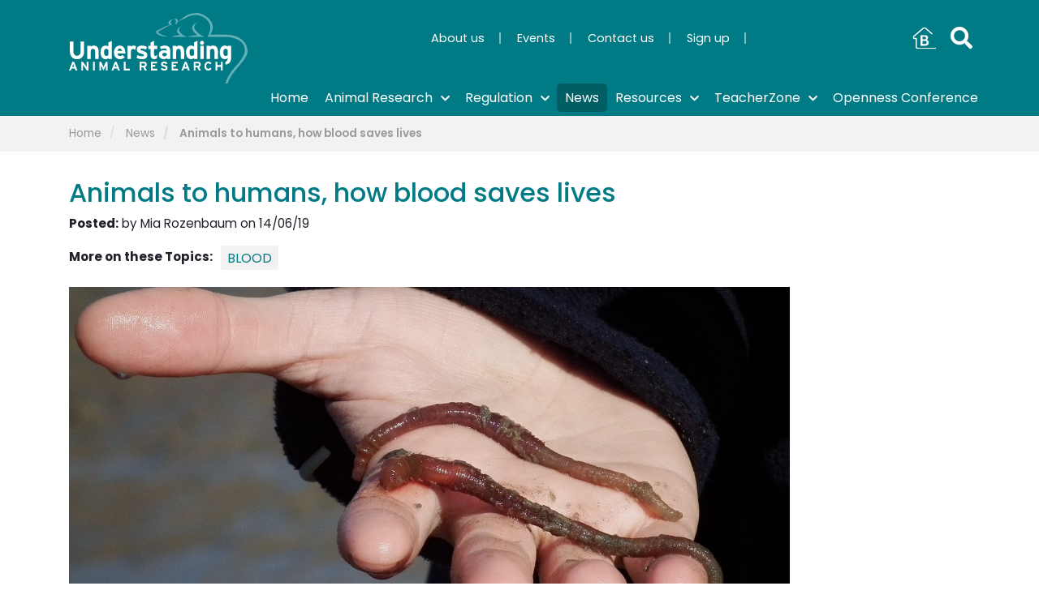

--- FILE ---
content_type: text/html; charset=UTF-8
request_url: https://www.understandinganimalresearch.org.uk/news/from-animals-to-humans-how-blood-saves-lives
body_size: 16809
content:
<!doctype html>
<html class="no-js" lang="en">
  <head>
      <meta name="viewport" content="width=device-width, initial-scale=1">
      
<title>Animals to humans, how blood saves lives :: Understanding Animal Research</title>

<meta http-equiv="content-type" content="text/html; charset=UTF-8"/>
<meta name="generator" content="concrete5"/>
<link rel="canonical" href="https://www.understandinganimalresearch.org.uk/news/from-animals-to-humans-how-blood-saves-lives">
<script type="text/javascript">
    var CCM_DISPATCHER_FILENAME = "/index.php";
    var CCM_CID = 434;
    var CCM_EDIT_MODE = false;
    var CCM_ARRANGE_MODE = false;
    var CCM_IMAGE_PATH = "/concrete/images";
    var CCM_TOOLS_PATH = "/index.php/tools/required";
    var CCM_APPLICATION_URL = "https://www.understandinganimalresearch.org.uk";
    var CCM_REL = "";
    var CCM_ACTIVE_LOCALE = "en_GB";
</script>


      <!-- CSS -->
      <link href="https://fonts.googleapis.com/css2?family=Poppins:wght@100;200;300;400;500;600;700&display=swap" rel="stylesheet">
      <link rel="stylesheet" href="/application/themes/uar/assets/css/vendor/bootstrap4.min.css">
      <link rel="stylesheet" href="/application/themes/uar/assets/css/vendor/owlcarousel/owl.carousel.min.css">
      <link rel="stylesheet" href="/application/themes/uar/assets/css/vendor/v4-shims.min.css">
      <link rel="stylesheet" href="/application/themes/uar/assets/css/vendor/fontawesome-pro-all.css">
      <link rel="stylesheet" href="/application/themes/uar/assets/css/vendor/footable.standalone.min.css">
      <link rel="stylesheet" href="/application/themes/uar/assets/css/vendor/selection-sharer.css">
      <link rel="stylesheet" href="/application/themes/uar/styles.css?v=1.08g">
      <!-- JS -->
      <script src="//cdnjs.cloudflare.com/ajax/libs/list.js/1.5.0/list.min.js"></script>
          <script src="https://code.jquery.com/jquery-3.4.1.min.js" integrity="sha256-CSXorXvZcTkaix6Yvo6HppcZGetbYMGWSFlBw8HfCJo=" crossorigin="anonymous"></script>
          <script src="/application/themes/uar/assets/js/vendor/prefixfree.min.js"></script>

            <meta property="og:site_name" content="Understanding Animal Research"/>
      <meta property="og:title" content="Animals to humans, how blood saves lives"/>
      <meta property="og:description" content=""/>
      <meta property="og:url" content="https://www.understandinganimalresearch.org.uk/news/from-animals-to-humans-how-blood-saves-lives"/>
      <meta property="og:image" content="https://www.understandinganimalresearch.org.uk/application/files/thumbnails/page/6415/6156/1774/Screenshot_2019-06-26_at_16.08.49.png" />
      <meta name="twitter:card" content="summary" />
      <meta name="twitter:title" content="Animals to humans, how blood saves lives" />
      <meta name="twitter:description" content="" />
      <meta name="twitter:url" content="https://www.understandinganimalresearch.org.uk/news/from-animals-to-humans-how-blood-saves-lives" />
      <meta name="twitter:image" content="https://www.understandinganimalresearch.org.uk/application/files/thumbnails/page/6415/6156/1774/Screenshot_2019-06-26_at_16.08.49.png" />
      <link rel="apple-touch-icon" sizes="180x180" href="https://www.understandinganimalresearch.org.uk/application/themes/uar/assets/images/icons/apple-touch-icon.png">
      <link rel="icon" type="image/png" sizes="32x32" href="https://www.understandinganimalresearch.org.uk/application/themes/uar/assets/images/icons/favicon-32x32.png">
      <link rel="icon" type="image/png" sizes="16x16" href="https://www.understandinganimalresearch.org.uk/application/themes/uar/assets/images/icons/favicon-16x16.png">
      <link rel="manifest" href="https://www.understandinganimalresearch.org.uk/application/themes/uar/assets/images/icons/site.webmanifest">
      <link rel="mask-icon" href="https://www.understandinganimalresearch.org.uk/application/themes/uar/assets/images/icons/safari-pinned-tab.svg" color="#6c50bb">
      <meta name="msapplication-TileColor" content="#da532c">
      <meta name="theme-color" content="#ffffff">
      <!-- Openindex -->
      <script type="application/javascript" src="https://www.openindex.io/js/sitesearch.js?key=rteakscauyqc9ri3"></script>
      <script type="text/javascript">
      sitesearch(function(openindex) {
        openindex.pager.manyResults = "Displaying %START% to %END% of %TOTAL% results";
        openindex.pager.rows = 10;
        openindex.result.showImage = true;
        openindex.result.imageNoDuplicates = false;
        openindex.result.imageWidth = 100;
        openindex.result.imageHeight = 65;
        openindex.result.scrollTop = true;
        openindex.result.titleLength = 100;
        openindex.result.showAddr = "breadcrumb";
        openindex.result.addrLink = true;
        openindex.spell.spellcheckFollow = "Nothing found for %QUERY%, showing results for %SUGGEST% instead.";
        openindex.spell.spellcheckSuggest = "Did you mean %SUGGEST%?";
        openindex.submitTo = "https://www.understandinganimalresearch.org.uk/search-results";
      });
      </script>

      <!-- Google Custom Consent Mode Script -->
      <script>
        window.dataLayer = window.dataLayer || [];
        function gtag() {
            dataLayer.push(arguments);
        }
        gtag("consent", "default", {
            ad_storage: "denied",
            ad_user_data: "denied", 
            ad_personalization: "denied",
            analytics_storage: "denied",
            functionality_storage: "denied",
            personalization_storage: "denied",
            security_storage: "granted",
            wait_for_update: 2000,
        });
        gtag("set", "ads_data_redaction", true);
        gtag("set", "url_passthrough", true);
    </script>

      <!-- Google tag (gtag.js) -->
      <script async src="https://www.googletagmanager.com/gtag/js?id=G-Q0BHBGXWV5"></script>
      <script>
        window.dataLayer = window.dataLayer || [];
        function gtag(){dataLayer.push(arguments);}
        gtag('js', new Date());
        gtag('config', 'G-Q0BHBGXWV5');
      </script>

      <!-- Start cookieyes banner --> <script id="cookieyes" type="text/javascript" src="https://cdn-cookieyes.com/client_data/acec91491d57a92b328fcb60faec6ac6/script.js"></script> <!-- End cookieyes banner -->

  </head>
  <body class="page-434 from-animals-to-humans-how-blood-saves-lives article parent-215">
    <div class="ccm-page ccm-page-id-434 page-type-article page-template-article">
      <header id="site-header">
        <div class="container">
          <div class="row">
            <div class="col-3">
              <a href="/" id="hdr-logo">
                <img src="/application/themes/uar/assets/images/uar-logo.svg" alt="UAR Logo" />
              </a>
            </div>
            <div class="col-9">
              <div class="social-links d-none d-md-block">
                <div class="ccm-block-social-links social-links">
	<ul class="list-inline">
		<li class="facebook">
			<a target="_blank" rel="noopener noreferrer" href="https://www.facebook.com/UnderstandingAnimalResearch"
		aria-label="Facebook"><svg xmlns="http://www.w3.org/2000/svg" viewBox="0 0 320 512"><path d="M80 299.3V512H196V299.3h86.5l18-97.8H196V166.9c0-51.7 20.3-71.5 72.7-71.5c16.3 0 29.4 .4 37 1.2V7.9C291.4 4 256.4 0 236.2 0C129.3 0 80 50.5 80 159.4v42.1H14v97.8H80z"/></svg></a>
		</li>
		<li class="instagram">
			<a target="_blank" rel="noopener noreferrer" href="https://www.instagram.com/understandinganimalresearch/"
		aria-label="Instagram"><svg xmlns="http://www.w3.org/2000/svg" viewBox="0 0 448 512"><path d="M224.1 141c-63.6 0-114.9 51.3-114.9 114.9s51.3 114.9 114.9 114.9S339 319.5 339 255.9 287.7 141 224.1 141zm0 189.6c-41.1 0-74.7-33.5-74.7-74.7s33.5-74.7 74.7-74.7 74.7 33.5 74.7 74.7-33.6 74.7-74.7 74.7zm146.4-194.3c0 14.9-12 26.8-26.8 26.8-14.9 0-26.8-12-26.8-26.8s12-26.8 26.8-26.8 26.8 12 26.8 26.8zm76.1 27.2c-1.7-35.9-9.9-67.7-36.2-93.9-26.2-26.2-58-34.4-93.9-36.2-37-2.1-147.9-2.1-184.9 0-35.8 1.7-67.6 9.9-93.9 36.1s-34.4 58-36.2 93.9c-2.1 37-2.1 147.9 0 184.9 1.7 35.9 9.9 67.7 36.2 93.9s58 34.4 93.9 36.2c37 2.1 147.9 2.1 184.9 0 35.9-1.7 67.7-9.9 93.9-36.2 26.2-26.2 34.4-58 36.2-93.9 2.1-37 2.1-147.8 0-184.8zM398.8 388c-7.8 19.6-22.9 34.7-42.6 42.6-29.5 11.7-99.5 9-132.1 9s-102.7 2.6-132.1-9c-19.6-7.8-34.7-22.9-42.6-42.6-11.7-29.5-9-99.5-9-132.1s-2.6-102.7 9-132.1c7.8-19.6 22.9-34.7 42.6-42.6 29.5-11.7 99.5-9 132.1-9s102.7-2.6 132.1 9c19.6 7.8 34.7 22.9 42.6 42.6 11.7 29.5 9 99.5 9 132.1s2.7 102.7-9 132.1z"/></svg></a>
		</li>
		<li class="linkedin">
			<a target="_blank" rel="noopener noreferrer" href="https://www.linkedin.com/company/understanding-animal-research"
		aria-label="LinkedIn"><svg xmlns="http://www.w3.org/2000/svg" viewBox="0 0 448 512"><path d="M100.3 448H7.4V148.9h92.9zM53.8 108.1C24.1 108.1 0 83.5 0 53.8a53.8 53.8 0 0 1 107.6 0c0 29.7-24.1 54.3-53.8 54.3zM447.9 448h-92.7V302.4c0-34.7-.7-79.2-48.3-79.2-48.3 0-55.7 37.7-55.7 76.7V448h-92.8V148.9h89.1v40.8h1.3c12.4-23.5 42.7-48.3 87.9-48.3 94 0 111.3 61.9 111.3 142.3V448z"/></svg></a>
		</li>
		<li class="youtube">
			<a target="_blank" rel="noopener noreferrer" href="https://www.youtube.com/user/animalevidence"
		aria-label="Youtube"><svg xmlns="http://www.w3.org/2000/svg" viewBox="0 0 576 512"><path d="M549.7 124.1c-6.3-23.7-24.8-42.3-48.3-48.6C458.8 64 288 64 288 64S117.2 64 74.6 75.5c-23.5 6.3-42 24.9-48.3 48.6-11.4 42.9-11.4 132.3-11.4 132.3s0 89.4 11.4 132.3c6.3 23.7 24.8 41.5 48.3 47.8C117.2 448 288 448 288 448s170.8 0 213.4-11.5c23.5-6.3 42-24.2 48.3-47.8 11.4-42.9 11.4-132.3 11.4-132.3s0-89.4-11.4-132.3zm-317.5 213.5V175.2l142.7 81.2-142.7 81.2z"/></svg></a>
		</li>
		<li class="barn">
			<a rel="noopener noreferrer" href="/the-biomedical-animal-research-news-digest"
		aria-label="Youtube">
				<svg width="100%" height="100%" viewBox="0 0 500 500" version="1.1" xmlns="http://www.w3.org/2000/svg" xmlns:xlink="http://www.w3.org/1999/xlink" xml:space="preserve" xmlns:serif="http://www.serif.com/" style="fill-rule:evenodd;clip-rule:evenodd;stroke-linejoin:round;stroke-miterlimit:2;">
				    <g>
				        <clipPath id="_clip1">
				            <rect x="6.667" y="26.828" width="487.271" height="446"/>
				        </clipPath>
				        <g clip-path="url(#_clip1)">
				            <path d="M488.275,448.021L488.519,473.151L110.13,473.151C97.708,473.151 86.406,468.073 78.234,459.896C70.063,451.724 64.984,440.432 64.984,428.005L64.984,269.281L42.594,269.281C33.849,269.281 26.651,266.984 21.031,263.182C14.813,258.979 10.693,253.031 8.62,246.276L8.604,246.281C6.688,240.01 6.625,233.099 8.349,226.396C10.401,218.391 15.016,210.594 22.026,204.547L214.391,38.719C223.604,30.792 235.542,26.828 247.354,26.828C259.161,26.828 271.099,30.792 280.302,38.719L409.583,150.542C414.818,155.063 415.385,162.979 410.865,168.208C406.339,173.443 398.427,174.016 393.193,169.49L263.917,57.672C259.495,53.865 253.484,51.958 247.354,51.958C241.224,51.958 235.203,53.865 230.781,57.672L38.417,223.5C35.391,226.109 33.427,229.349 32.599,232.578C32.016,234.844 31.995,237.052 32.563,238.917L32.547,238.917L32.563,238.964C32.974,240.307 33.813,241.516 35.073,242.365C36.708,243.479 39.193,244.146 42.594,244.146L77.547,244.146C84.484,244.146 90.115,249.771 90.115,256.714L90.115,428.005C90.115,433.495 92.37,438.505 96,442.135C99.63,445.76 104.635,448.021 110.125,448.021L488.275,448.021Z"/>
				        </g>
				    </g>
				    <g transform="matrix(1,0,0,1,138.312,406.729)">
				        <g>
				            <g>
				                <path d="M28.188,0L28.188,-216.875L120.75,-216.875C134.094,-216.875 145.385,-214.771 154.625,-210.562C163.875,-206.354 170.875,-200.365 175.625,-192.604C180.375,-184.854 182.75,-175.687 182.75,-165.104C182.75,-155.505 180.422,-147.047 175.771,-139.729C171.13,-132.406 164.458,-126.526 155.75,-122.083L155.75,-118.958C169.401,-115.401 179.938,-108.922 187.354,-99.521C194.771,-90.13 198.479,-78.615 198.479,-64.979C198.479,-44.198 192.219,-28.172 179.708,-16.896C167.193,-5.63 148.625,0 124,0L28.188,0ZM111.854,-130.396C131.823,-130.396 141.813,-139.385 141.813,-157.375C141.813,-166.583 139.339,-173.437 134.396,-177.937C129.448,-182.437 121.938,-184.687 111.854,-184.687L71.063,-184.687L71.063,-130.396L111.854,-130.396ZM119.708,-33.979C143.344,-33.979 155.167,-44.708 155.167,-66.167C155.167,-87.719 143.344,-98.5 119.708,-98.5L71.063,-98.5L71.063,-33.979L119.708,-33.979Z"/>
				            </g>
				        </g>
				    </g>
				</svg>
			</a>
		</li>
	</ul>
</div>
              </div>
              <nav class="nav-top">
                

    <ul><li><a href="https://www.understandinganimalresearch.org.uk/about-us" target="_self" class=""><span>About us</span></a></li><li><a href="https://www.understandinganimalresearch.org.uk/events" target="_self" class=""><span>Events</span></a></li><li><a href="https://www.understandinganimalresearch.org.uk/contact-us" target="_self" class=""><span>Contact us</span></a></li><li><a href="https://www.understandinganimalresearch.org.uk/sign-up" target="_self" class=""><span>Sign up</span></a></li></ul>
              </nav>
            </div>
            <a href="#" id="search-trigger"><i class="fas fa fa-search"></i></a>
            <button id="navbar-toggler" class="d-block d-lg-none" type="button" data-toggle="collapse" data-target="#headerNav" aria-controls="headerNav" aria-expanded="false" aria-label="Toggle navigation">
              <span></span>
              <span></span>
              <span></span>
              <span></span>
            </button>

          </div>
        </div>
      </header>
      
      <nav id="header-nav" class="navbar navbar-expand-lg">
  <div class="collapse navbar-collapse" id="headerNav">
    <div class="container">
    	<div class="social-links col-12 d-block d-md-none">
    		<div class="inner-wrapper">
	        <div class="ccm-block-social-links social-links">
	<ul class="list-inline">
		<li class="facebook">
			<a target="_blank" rel="noopener noreferrer" href="https://www.facebook.com/UnderstandingAnimalResearch"
		aria-label="Facebook"><svg xmlns="http://www.w3.org/2000/svg" viewBox="0 0 320 512"><path d="M80 299.3V512H196V299.3h86.5l18-97.8H196V166.9c0-51.7 20.3-71.5 72.7-71.5c16.3 0 29.4 .4 37 1.2V7.9C291.4 4 256.4 0 236.2 0C129.3 0 80 50.5 80 159.4v42.1H14v97.8H80z"/></svg></a>
		</li>
		<li class="instagram">
			<a target="_blank" rel="noopener noreferrer" href="https://www.instagram.com/understandinganimalresearch/"
		aria-label="Instagram"><svg xmlns="http://www.w3.org/2000/svg" viewBox="0 0 448 512"><path d="M224.1 141c-63.6 0-114.9 51.3-114.9 114.9s51.3 114.9 114.9 114.9S339 319.5 339 255.9 287.7 141 224.1 141zm0 189.6c-41.1 0-74.7-33.5-74.7-74.7s33.5-74.7 74.7-74.7 74.7 33.5 74.7 74.7-33.6 74.7-74.7 74.7zm146.4-194.3c0 14.9-12 26.8-26.8 26.8-14.9 0-26.8-12-26.8-26.8s12-26.8 26.8-26.8 26.8 12 26.8 26.8zm76.1 27.2c-1.7-35.9-9.9-67.7-36.2-93.9-26.2-26.2-58-34.4-93.9-36.2-37-2.1-147.9-2.1-184.9 0-35.8 1.7-67.6 9.9-93.9 36.1s-34.4 58-36.2 93.9c-2.1 37-2.1 147.9 0 184.9 1.7 35.9 9.9 67.7 36.2 93.9s58 34.4 93.9 36.2c37 2.1 147.9 2.1 184.9 0 35.9-1.7 67.7-9.9 93.9-36.2 26.2-26.2 34.4-58 36.2-93.9 2.1-37 2.1-147.8 0-184.8zM398.8 388c-7.8 19.6-22.9 34.7-42.6 42.6-29.5 11.7-99.5 9-132.1 9s-102.7 2.6-132.1-9c-19.6-7.8-34.7-22.9-42.6-42.6-11.7-29.5-9-99.5-9-132.1s-2.6-102.7 9-132.1c7.8-19.6 22.9-34.7 42.6-42.6 29.5-11.7 99.5-9 132.1-9s102.7-2.6 132.1 9c19.6 7.8 34.7 22.9 42.6 42.6 11.7 29.5 9 99.5 9 132.1s2.7 102.7-9 132.1z"/></svg></a>
		</li>
		<li class="linkedin">
			<a target="_blank" rel="noopener noreferrer" href="https://www.linkedin.com/company/understanding-animal-research"
		aria-label="LinkedIn"><svg xmlns="http://www.w3.org/2000/svg" viewBox="0 0 448 512"><path d="M100.3 448H7.4V148.9h92.9zM53.8 108.1C24.1 108.1 0 83.5 0 53.8a53.8 53.8 0 0 1 107.6 0c0 29.7-24.1 54.3-53.8 54.3zM447.9 448h-92.7V302.4c0-34.7-.7-79.2-48.3-79.2-48.3 0-55.7 37.7-55.7 76.7V448h-92.8V148.9h89.1v40.8h1.3c12.4-23.5 42.7-48.3 87.9-48.3 94 0 111.3 61.9 111.3 142.3V448z"/></svg></a>
		</li>
		<li class="youtube">
			<a target="_blank" rel="noopener noreferrer" href="https://www.youtube.com/user/animalevidence"
		aria-label="Youtube"><svg xmlns="http://www.w3.org/2000/svg" viewBox="0 0 576 512"><path d="M549.7 124.1c-6.3-23.7-24.8-42.3-48.3-48.6C458.8 64 288 64 288 64S117.2 64 74.6 75.5c-23.5 6.3-42 24.9-48.3 48.6-11.4 42.9-11.4 132.3-11.4 132.3s0 89.4 11.4 132.3c6.3 23.7 24.8 41.5 48.3 47.8C117.2 448 288 448 288 448s170.8 0 213.4-11.5c23.5-6.3 42-24.2 48.3-47.8 11.4-42.9 11.4-132.3 11.4-132.3s0-89.4-11.4-132.3zm-317.5 213.5V175.2l142.7 81.2-142.7 81.2z"/></svg></a>
		</li>
		<li class="barn">
			<a rel="noopener noreferrer" href="/the-biomedical-animal-research-news-digest"
		aria-label="Youtube">
				<svg width="100%" height="100%" viewBox="0 0 500 500" version="1.1" xmlns="http://www.w3.org/2000/svg" xmlns:xlink="http://www.w3.org/1999/xlink" xml:space="preserve" xmlns:serif="http://www.serif.com/" style="fill-rule:evenodd;clip-rule:evenodd;stroke-linejoin:round;stroke-miterlimit:2;">
				    <g>
				        <clipPath id="_clip1">
				            <rect x="6.667" y="26.828" width="487.271" height="446"/>
				        </clipPath>
				        <g clip-path="url(#_clip1)">
				            <path d="M488.275,448.021L488.519,473.151L110.13,473.151C97.708,473.151 86.406,468.073 78.234,459.896C70.063,451.724 64.984,440.432 64.984,428.005L64.984,269.281L42.594,269.281C33.849,269.281 26.651,266.984 21.031,263.182C14.813,258.979 10.693,253.031 8.62,246.276L8.604,246.281C6.688,240.01 6.625,233.099 8.349,226.396C10.401,218.391 15.016,210.594 22.026,204.547L214.391,38.719C223.604,30.792 235.542,26.828 247.354,26.828C259.161,26.828 271.099,30.792 280.302,38.719L409.583,150.542C414.818,155.063 415.385,162.979 410.865,168.208C406.339,173.443 398.427,174.016 393.193,169.49L263.917,57.672C259.495,53.865 253.484,51.958 247.354,51.958C241.224,51.958 235.203,53.865 230.781,57.672L38.417,223.5C35.391,226.109 33.427,229.349 32.599,232.578C32.016,234.844 31.995,237.052 32.563,238.917L32.547,238.917L32.563,238.964C32.974,240.307 33.813,241.516 35.073,242.365C36.708,243.479 39.193,244.146 42.594,244.146L77.547,244.146C84.484,244.146 90.115,249.771 90.115,256.714L90.115,428.005C90.115,433.495 92.37,438.505 96,442.135C99.63,445.76 104.635,448.021 110.125,448.021L488.275,448.021Z"/>
				        </g>
				    </g>
				    <g transform="matrix(1,0,0,1,138.312,406.729)">
				        <g>
				            <g>
				                <path d="M28.188,0L28.188,-216.875L120.75,-216.875C134.094,-216.875 145.385,-214.771 154.625,-210.562C163.875,-206.354 170.875,-200.365 175.625,-192.604C180.375,-184.854 182.75,-175.687 182.75,-165.104C182.75,-155.505 180.422,-147.047 175.771,-139.729C171.13,-132.406 164.458,-126.526 155.75,-122.083L155.75,-118.958C169.401,-115.401 179.938,-108.922 187.354,-99.521C194.771,-90.13 198.479,-78.615 198.479,-64.979C198.479,-44.198 192.219,-28.172 179.708,-16.896C167.193,-5.63 148.625,0 124,0L28.188,0ZM111.854,-130.396C131.823,-130.396 141.813,-139.385 141.813,-157.375C141.813,-166.583 139.339,-173.437 134.396,-177.937C129.448,-182.437 121.938,-184.687 111.854,-184.687L71.063,-184.687L71.063,-130.396L111.854,-130.396ZM119.708,-33.979C143.344,-33.979 155.167,-44.708 155.167,-66.167C155.167,-87.719 143.344,-98.5 119.708,-98.5L71.063,-98.5L71.063,-33.979L119.708,-33.979Z"/>
				            </g>
				        </g>
				    </g>
				</svg>
			</a>
		</li>
	</ul>
</div>
	      </div>
      </div>
<!-- Main navigation -->
      

      <ul class="navbar-nav">
                
                <li class="nav-item nav-item-1"><a href="https://www.understandinganimalresearch.org.uk/" class="nav-link top-level"><span>Home</span></a>
                </li>
                
                <li class="submenu nav-item nav-item-3310"><a href="https://www.understandinganimalresearch.org.uk/animal-research" class="nav-link top-level"><span>Animal Research<i class="fas fa fa-chevron-down"></i><i class="fas fa fa-times"></i></span></a>
                    <div class="submenu-wrapper">
                        <ul class="clearfix"
                        >
                
                <li class="nav-item nav-item-3307"><a href="https://www.understandinganimalresearch.org.uk/animal-research/what-is-animal-research" class="nav-link"><span>What is animal research?</span></a>
                </li>
                
                <li class="submenu nav-item nav-item-3312"><a href="https://www.understandinganimalresearch.org.uk/animal-research/using-animals-in-scientific-research" class="nav-link"><span>Using animals in scientific research<i class="fas fa fa-chevron-down"></i><i class="fas fa fa-times"></i></span></a>
                    <div class="submenu-wrapper">
                        <ul class="clearfix"
                        >
                
                <li class="nav-item nav-item-3316"><a href="https://www.understandinganimalresearch.org.uk/using-animals-in-scientific-research/understanding-animal-procedures" class="nav-link"><span>Animal experiments</span></a>
                </li>
                
                <li class="nav-item nav-item-3314"><a href="https://www.understandinganimalresearch.org.uk/using-animals-in-scientific-research/animal-research-species" class="nav-link"><span>Animal species</span></a>
                </li>
                
                <li class="nav-item nav-item-3315"><a href="https://www.understandinganimalresearch.org.uk/using-animals-in-scientific-research/numbers-animals" class="nav-link"><span>Animal statistics</span></a>
                </li>
                
                <li class="nav-item nav-item-3313"><a href="https://www.understandinganimalresearch.org.uk/animal-research/using-animals-in-scientific-research/animal-care-welfare" class="nav-link"><span>Animal care &amp; welfare</span></a>
                </li>
                
                <li class="nav-item nav-item-3317"><a href="https://www.understandinganimalresearch.org.uk/using-animals-in-scientific-research/three-rs" class="nav-link"><span>The 3Rs</span></a>
                </li>
                
                <li class="nav-item nav-item-3318"><a href="https://www.understandinganimalresearch.org.uk/using-animals-in-scientific-research/faqs" class="nav-link"><span>Animal Research FAQs</span></a>
                </li>
                
                <li class="nav-item nav-item-2182"><a href="https://www.understandinganimalresearch.org.uk/animal-research/using-animals-in-scientific-research/forty-reasons-why-we-need-animals-in-research" class="nav-link"><span>40 reasons why we need animals in research</span></a>
                </li>
            </ul>
        </div>
    </li>
                
                <li class="submenu nav-item nav-item-2112"><a href="https://www.understandinganimalresearch.org.uk/animal-research/areas-research" class="nav-link"><span>Areas of research<i class="fas fa fa-chevron-down"></i><i class="fas fa fa-times"></i></span></a>
                    <div class="submenu-wrapper">
                        <ul class="clearfix"
                        >
                
                <li class="nav-item nav-item-3388"><a href="https://www.understandinganimalresearch.org.uk/areas-research/purposes-of-research" class="nav-link"><span>Purposes of research</span></a>
                </li>
                
                <li class="nav-item nav-item-3376"><a href="https://www.understandinganimalresearch.org.uk/animal-research/areas-research/medical-research" class="nav-link"><span>Medical research</span></a>
                </li>
                
                <li class="nav-item nav-item-3260"><a href="https://www.understandinganimalresearch.org.uk/areas-research/research-by-disease" class="nav-link"><span>Research by disease</span></a>
                </li>
                
                <li class="nav-item nav-item-3377"><a href="https://www.understandinganimalresearch.org.uk/animal-research/areas-research/animal-research-case-studies" class="nav-link"><span>Case studies</span></a>
                </li>
                
                <li class="nav-item nav-item-3042"><a href="https://www.understandinganimalresearch.org.uk/areas-research/nobel-prize" class="nav-link"><span>Nobel Prize</span></a>
                </li>
                
                <li class="nav-item nav-item-2566"><a href="https://www.understandinganimalresearch.org.uk/areas-research/human-health-timeline" class="nav-link"><span>Human health timeline</span></a>
                </li>
            </ul>
        </div>
    </li>
                
                <li class="submenu nav-item nav-item-3306"><a href="https://www.understandinganimalresearch.org.uk/animal-research/fact-checking" class="nav-link"><span>Fact checking<i class="fas fa fa-chevron-down"></i><i class="fas fa fa-times"></i></span></a>
                    <div class="submenu-wrapper">
                        <ul class="clearfix"
                        >
                
                <li class="nav-item nav-item-2114"><a href="https://www.understandinganimalresearch.org.uk/animal-research/fact-checking/myths-and-facts" class="nav-link"><span>Myths and facts</span></a>
                </li>
                
                <li class="nav-item nav-item-3043"><a href="https://www.understandinganimalresearch.org.uk/animal-research/fact-checking/factsheets" class="nav-link"><span>Factsheets</span></a>
                </li>
            </ul>
        </div>
    </li>
                
                <li class="nav-item nav-item-3393"><a href="https://www.understandinganimalresearch.org.uk/animal-research/virtual-lab-tours" class="nav-link"><span>Virtual laboratory tours</span></a>
                </li>
                
                <li class="nav-item nav-item-3378"><a href="https://www.understandinganimalresearch.org.uk/animal-research/alternatives-to-animal-research" class="nav-link"><span>Alternatives to animal research</span></a>
                </li>
            </ul>
        </div>
    </li>
                
                <li class="submenu nav-item nav-item-214"><a href="https://www.understandinganimalresearch.org.uk/regulation" class="nav-link top-level"><span>Regulation<i class="fas fa fa-chevron-down"></i><i class="fas fa fa-times"></i></span></a>
                    <div class="submenu-wrapper">
                        <ul class="clearfix"
                        >
                
                <li class="nav-item nav-item-2273"><a href="https://www.understandinganimalresearch.org.uk/regulation/uk-animal-research-regulation" class="nav-link"><span>UK animal research regulation</span></a>
                </li>
                
                <li class="nav-item nav-item-2275"><a href="https://www.understandinganimalresearch.org.uk/regulation/cosmetics" class="nav-link"><span>Cosmetic testing</span></a>
                </li>
                
                <li class="nav-item nav-item-2276"><a href="https://www.understandinganimalresearch.org.uk/regulation/concordat-openness-animal-research" class="nav-link"><span>Concordat on Openness on Animal Research</span></a>
                </li>
                
                <li class="nav-item nav-item-2274"><a href="https://www.understandinganimalresearch.org.uk/regulation/european-directive" class="nav-link"><span>European Directive 2010/63</span></a>
                </li>
                
                <li class="submenu nav-item nav-item-2271"><a href="https://www.understandinganimalresearch.org.uk/regulation/animal-rights-extremism" class="nav-link"><span>Animal Rights Extremism<i class="fas fa fa-chevron-down"></i><i class="fas fa fa-times"></i></span></a>
                    <div class="submenu-wrapper">
                        <ul class="clearfix"
                        >
                
                <li class="nav-item nav-item-2281"><a href="https://www.understandinganimalresearch.org.uk/regulation/animal-rights-extremism/the-early-history-of-animal-rights-extremism" class="nav-link"><span>A history of animal rights extremism</span></a>
                </li>
                
                <li class="nav-item nav-item-2277"><a href="https://www.understandinganimalresearch.org.uk/regulation/animal-rights-extremism/extremist-tactics" class="nav-link"><span>Extremist tactics</span></a>
                </li>
                
                <li class="nav-item nav-item-2279"><a href="https://www.understandinganimalresearch.org.uk/regulation/animal-rights-extremism/outlawing-animal-rights-extremism" class="nav-link"><span>Outlawing animal rights extremism</span></a>
                </li>
                
                <li class="nav-item nav-item-2278"><a href="https://www.understandinganimalresearch.org.uk/regulation/animal-rights-extremism/current-uk-extremist-groups" class="nav-link"><span>UK extremist groups</span></a>
                </li>
            </ul>
        </div>
    </li>
                
                <li class="nav-item nav-item-2272"><a href="https://www.understandinganimalresearch.org.uk/regulation/freedom-information" class="nav-link"><span>Freedom of Information</span></a>
                </li>
            </ul>
        </div>
    </li>
                
                <li class="nav-path-selected current nav-item nav-item-215"><a href="https://www.understandinganimalresearch.org.uk/news" class="nav-link top-level"><span>News</span></a>
                </li>
                
                <li class="submenu nav-item nav-item-216"><a href="https://www.understandinganimalresearch.org.uk/resources" class="nav-link top-level"><span>Resources<i class="fas fa fa-chevron-down"></i><i class="fas fa fa-times"></i></span></a>
                    <div class="submenu-wrapper">
                        <ul class="clearfix"
                        >
                
                <li class="nav-item nav-item-302"><a href="https://www.understandinganimalresearch.org.uk/resources/video-library" class="nav-link"><span>Video library</span></a>
                </li>
                
                <li class="nav-item nav-item-285"><a href="https://www.understandinganimalresearch.org.uk/resources/image-library" class="nav-link"><span>Image library</span></a>
                </li>
                
                <li class="nav-item nav-item-279"><a href="https://www.understandinganimalresearch.org.uk/resources/document-library" class="nav-link"><span>Document library</span></a>
                </li>
                
                <li class="nav-item nav-item-2109"><a href="https://www.understandinganimalresearch.org.uk/resources/infographics" class="nav-link"><span>Infographic library</span></a>
                </li>
                
                <li class="nav-item nav-item-2929"><a href="https://www.understandinganimalresearch.org.uk/resources/uar-leaflets" class="nav-link"><span>Leaflets</span></a>
                </li>
                
                <li class="nav-item nav-item-2353"><a href="https://www.understandinganimalresearch.org.uk/resources/media-centre" class="nav-link"><span>Media centre</span></a>
                </li>
                
                <li class="nav-item nav-item-3081"><a href="https://www.understandinganimalresearch.org.uk/resources/uar-logos" class="nav-link"><span>UAR Logos</span></a>
                </li>
            </ul>
        </div>
    </li>
                
                <li class="submenu nav-item nav-item-217"><a href="https://www.understandinganimalresearch.org.uk/teacherzone" class="nav-link top-level"><span>TeacherZone<i class="fas fa fa-chevron-down"></i><i class="fas fa fa-times"></i></span></a>
                    <div class="submenu-wrapper">
                        <ul class="clearfix"
                        >
                
                <li class="submenu nav-item nav-item-277"><a href="https://www.understandinganimalresearch.org.uk/teacherzone/teaching-resources" class="nav-link"><span>Teaching Resources<i class="fas fa fa-chevron-down"></i><i class="fas fa fa-times"></i></span></a>
                    <div class="submenu-wrapper">
                        <ul class="clearfix"
                        >
                
                <li class="nav-item nav-item-278"><a href="https://www.understandinganimalresearch.org.uk/teacherzone/teaching-resources/worksheets" class="nav-link"><span>Worksheets</span></a>
                </li>
                
                <li class="nav-item nav-item-2287"><a href="https://www.understandinganimalresearch.org.uk/teacherzone/teaching-resources/videos" class="nav-link"><span>Videos</span></a>
                </li>
                
                <li class="nav-item nav-item-2288"><a href="https://www.understandinganimalresearch.org.uk/teacherzone/teaching-resources/other-resources" class="nav-link"><span>Other resources</span></a>
                </li>
            </ul>
        </div>
    </li>
                
                <li class="nav-item nav-item-272"><a href="https://www.understandinganimalresearch.org.uk/teacherzone/request-a-speaker" class="nav-link"><span>Request a speaker</span></a>
                </li>
                
                <li class="nav-item nav-item-2289"><a href="https://www.understandinganimalresearch.org.uk/teacherzone/animal-research-and-the-curriculum" class="nav-link"><span>Animal research and the curriculum</span></a>
                </li>
                
                <li class="submenu nav-item nav-item-2354"><a href="https://www.understandinganimalresearch.org.uk/teacherzone/animal-research-essay-resources" class="nav-link"><span>Animal research essay resources<i class="fas fa fa-chevron-down"></i><i class="fas fa fa-times"></i></span></a>
                    <div class="submenu-wrapper">
                        <ul class="clearfix"
                        >
                
                <li class="nav-item nav-item-2638"><a href="https://www.understandinganimalresearch.org.uk/teacherzone/animal-research-essay-resources/history-of-animal-research" class="nav-link"><span>History of animal research</span></a>
                </li>
                
                <li class="nav-item nav-item-2639"><a href="https://www.understandinganimalresearch.org.uk/teacherzone/animal-research-essay-resources/the-ethics-of-animal-research" class="nav-link"><span>The ethics of animal research</span></a>
                </li>
                
                <li class="nav-item nav-item-2640"><a href="https://www.understandinganimalresearch.org.uk/teacherzone/animal-research-essay-resources/costs-and-benefits-of-research" class="nav-link"><span>Harms and benefits of research</span></a>
                </li>
                
                <li class="nav-item nav-item-2641"><a href="https://www.understandinganimalresearch.org.uk/teacherzone/animal-research-essay-resources/regulatory-systems-and-the-3rs" class="nav-link"><span>Regulatory systems and the 3Rs</span></a>
                </li>
                
                <li class="nav-item nav-item-2642"><a href="https://www.understandinganimalresearch.org.uk/teacherzone/animal-research-essay-resources/websites-about-animal-research" class="nav-link"><span>Websites about animal research</span></a>
                </li>
                
                <li class="nav-item nav-item-2643"><a href="https://www.understandinganimalresearch.org.uk/teacherzone/animal-research-essay-resources/animal-rights-activism-and-extremism" class="nav-link"><span>Animal rights activism and extremism</span></a>
                </li>
            </ul>
        </div>
    </li>
                
                <li class="nav-item nav-item-2291"><a href="https://www.understandinganimalresearch.org.uk/teacherzone/the-animal-research-conversation" class="nav-link"><span>The Animal Research Conversation</span></a>
                </li>
                
                <li class="nav-item nav-item-2290"><a href="https://www.understandinganimalresearch.org.uk/teacherzone/careers-in-animal-care" class="nav-link"><span>Careers in animal care</span></a>
                </li>
            </ul>
        </div>
    </li>
                
                <li class="nav-item nav-item-2977"><a href="https://www.understandinganimalresearch.org.uk/openness-conference" class="nav-link top-level"><span>Openness Conference</span></a>
                </li>
        </ul>
      <div class="nav-top mob">
        

    <ul><li><a href="https://www.understandinganimalresearch.org.uk/about-us" target="_self" class=""><span>About us</span></a></li><li><a href="https://www.understandinganimalresearch.org.uk/events" target="_self" class=""><span>Events</span></a></li><li><a href="https://www.understandinganimalresearch.org.uk/contact-us" target="_self" class=""><span>Contact us</span></a></li><li><a href="https://www.understandinganimalresearch.org.uk/sign-up" target="_self" class=""><span>Sign up</span></a></li></ul>
      </div>
<!-- END Main navigation -->      
    </div>
  </div>
</nav><main class="main-content-wrapper">

	<div class="container-fluid breadcrumb-wrapper">
    <div class="row">
      <div class="container">
        <div class="row">
        	<div class="col-12">
        		

    <nav role="navigation" aria-label="breadcrumb"><ol class="breadcrumb"><li><a href="https://www.understandinganimalresearch.org.uk/" target="_self">Home</a></li><li><a href="https://www.understandinganimalresearch.org.uk/news" target="_self">News</a></li><li class="active">Animals to humans, how blood saves lives</li></ol></nav>
        	</div>
        </div>
      </div>
    </div>
  </div>
  
  <header class="container article-header">
    <div class="row">
      <div class="col-12">
        <h1 class="page-title mt-5 mt-lg-0">Animals to humans, how blood saves lives</h1>

                <p><strong>Posted:</strong> by Mia Rozenbaum on 14/06/19</p>
                      <div class="tags1">
              <p class="mb-1" style="float: left; padding: 3px 10px 0 0;"><strong>More on these Topics: </strong></p>
              
    <div class="tags-wrapper" style="display: none;">
                                    <a href="https://www.understandinganimalresearch.org.uk/news/tagged-results/tag/blood">
                                            <span class="ccm-block-tags-tag label">BLOOD</span>
                                    </a>
                        </div>
            </p>
          </div>
                      </div>
    </div>
  </header>

  <div class="container-fluid">
    <div class="row">
      <div class="container">
        <div class="row">

                      <div class="col-12">
                        <div class="article-content-wrapper ">

                              <img src="/application/files/thumbnails/page_2x/6415/6156/1774/Screenshot_2019-06-26_at_16.08.49.png" alt="Animals to humans, how blood saves lives" class="img-fluid mb-4 mb-md-5" />
              

    <p class="Body"><strong>Every year, over 88 million blood donations save lives across the globe &ndash; enough to fill 32 Olympic-sized swimming pools with the haemoglobin-rich liquid. But good quality blood is in short supply so researchers seek to get around the worldwide blood shortage and make blood donations as we know them obsolete.</strong></p>

<p class="Body"><strong>Animal research has been instrumental in conceiving, optimising and now upgrading this life saving procedure.</strong></p>

<p class="Body">Transfusion dates back more than 300 years, when in 1657 the anatomist, astronomer, architect, and mathematician-physicist Christopher Wren, famous for the design of Saint Paul&#39;s Cathedral in London, claimed to be able to create a tool that would allow him to&nbsp;<a href="https://imss.org/2019/01/24/theory-of-circulation-intravenous-therapy-and-blood-transfusions/">&laquo;&nbsp;convey any liquid poison into the mass of the blood&nbsp;&raquo;</a>. He used a syringe made of animal bladder fixed to a goose quill to&nbsp;<a href="https://www.ncbi.nlm.nih.gov/pubmed/17526154">inject wine and opium into the veins of&nbsp;a dog</a>.</p>

<p class="Body">The technique was later refined by British physician Richard Lower who performed the first-ever successful animal blood transfusion in 1665 on a dog.The first-ever animal to human transfusion of blood was performed closely after, in 1667 by Frenchman Jean-Baptiste Denis who transferred blood from a&nbsp;<a href="">sheep</a>&nbsp;to a 15-year old boy and a woman in labour. Both survived the process but with severe anaemia, throwing a black cloud over the technique.</p>

<p class="Body">For a long time, blood transfusions remained a&nbsp;<a href="https://www.understandinganimalresearch.org.uk/why/human-diseases/blood-transfusion">technically difficult procedure</a><a href="https://www.understandinganimalresearch.org.uk/why/human-health/blood-transfusion/">&nbsp;</a>. Even when Karl Landsteiner defined the blood types in 1900, and recipients and donors could be precisely matched, transfusions were rarely attempted. It was Adolph Hustin that made in 1914 the discovery that would tip the boat in favour of the lifesaving technique. He found that adding sodium citrate to the blood prevented it from clotting and allowed it to be stored safely for several days. Years of animal research in dogs, rabbits and guinea-pigs to perfect transfusion coupled with the capacity to store blood led to blood banks and blood transfusions to become the routine procedure it is today.</p>

<p class="Body">But nowadays, the human population is confronted with a shortage of blood to transfuse and researchers are turning back to animal research to find solutions to this critical health problem and make blood donations, as we know them, obsolete. &nbsp;In 2011, for example, a blood substitute derived from&nbsp;cow plasma&nbsp;was used to save the life of a woman whose religion forbade conventional blood transfusion. This artificial blood is designed to increase oxygen transport in the body after heavy blood loss.</p>

<p class="Body">Some animals can transport oxygen more effectively in their body than humans. The marine lugworm,&nbsp;<a href="http://species-identification.org/species.php?species_group=macrobenthos_polychaeta&amp;id=438&amp;menuentry=soorten">Arenicola marina</a>&nbsp;is a champion oxygen-hugger. Indeed, the worms breathe through gills, like fish, but they spend half their lives out of water where they can survive for 6 hours without breathing. This is possible thanks to&nbsp;<a href="https://www.hakaimagazine.com/news/lugworm-blood-coming-soon-to-a-pharmacy-near-you/">their special haemoglobin, the proteins in blood that carry oxygen</a>, that is 40 times more oxygenating than its human counterpart. In human blood, one haemoglobin protein holds four oxygen molecules at a time whereas a lugworm haemoglobin protein can hold an amazing 156 O2 molecules, according to the researcher Franck Zal. And the more he looked into these worms, the more special the worms&rsquo; blood became.</p>

<p class="Body">As it turns out, the lugworm is a universal donor &ndash; it doesn&rsquo;t carry any antigens on its surface that are responsible for the different blood types. This means that it can be used in humans and could change the face of medicine. In 2016, the first clinical trials tested the efficacy of the worm blood and showed that transplant organs stored in Hemo2Life worm blood allowed for a faster patient recovery and improved organ function compared to transplant organs stored in the traditional electrolyte preservation solution. In fact, the lugworm&rsquo;s haemoglobin is so effective at transporting oxygen that organs immersed in their solution can survive for days without damage, rather than hours.</p>

<p class="Body">Since those tests, Hemo2Life has been used to safeguard a variety of organs, including lungs, pancreases, and a heart. It was even used in 2018 in France, for the first ever&nbsp;<a href="https://www.sciencesetavenir.fr/sante/os-et-muscles/le-premier-homme-a-se-faire-greffer-un-deuxieme-visage-a-beneficie-de-l-hemoglobine-de-ver-marin_123163">second full face transplant</a>&nbsp;and was instrumental in the procedure according to the surgeon<strong>,&nbsp;</strong><a href="https://www.notretemps.com/sante/actualites-sante/franck-zal-biologiste-soigne-avec-vers-marins,i189986">Pr Lantieri who state</a>d &ldquo;I will never do another transplant surgery without this product&nbsp;&ldquo;.</p>

<p class="Body">Franck Zal&rsquo;s company,&nbsp;<a href="http://www.hemarina.com/">Hemarina</a>, is in the process of applying for certification to sell Hemo2Life throughout Europe and could provide enough Hemo2Life for all the organ transplants in France and still have more than one tonne of worm blood left over.</p>

<p class="Body">Zal has set his sights on other uses for lugworm blood such as worm blood bandages to treat chronic wounds, or a haemoglobin-based oxygen carrier that could be used to treat sickle cell anaemia and even a gel-like oxygen carrier as a promising therapeutic solution for the treatment of periodontitis.</p>

              
                                <div class="my-5 tags2">
                    <p class="mb-1" style="float: left; padding: 3px 10px 0 0;"><strong>More on these Topics: </strong></p>
                    
    <div class="tags-wrapper" style="display: none;">
                                    <a href="https://www.understandinganimalresearch.org.uk/news/tagged-results/tag/blood">
                                            <span class="ccm-block-tags-tag label">BLOOD</span>
                                    </a>
                        </div>
                  </p>
                </div>
                            
              <p class="last-edit">Last edited: 7 April 2022 13:31</p>
              <p class="my-4"><a href="https://www.understandinganimalresearch.org.uk/news"><i class="fa fa-chevron-left"></i> Back to News</a></p>
                            </div>
            </div>

                      </div>
        </div>       
      </div>
    </div>
  </div>

  <div class="container">
    <div class="row">
      <div class="col-12 col-md-9 col-lg-6 order-3">
        <div class="share-links">
	<h5>Share</h5>
	<a href="http://www.facebook.com/share.php?u=https://www.understandinganimalresearch.org.uk/news/from-animals-to-humans-how-blood-saves-lives&t=" onclick="javascript:window.open(this.href, '', 'menubar=no,toolbar=no,resizable=yes,scrollbars=yes,height=600,width=600');return false;">
		<svg xmlns="http://www.w3.org/2000/svg" viewBox="0 0 320 512"><path d="M80 299.3V512H196V299.3h86.5l18-97.8H196V166.9c0-51.7 20.3-71.5 72.7-71.5c16.3 0 29.4 .4 37 1.2V7.9C291.4 4 256.4 0 236.2 0C129.3 0 80 50.5 80 159.4v42.1H14v97.8H80z"/></svg>
	</a>
	<a href="https://x.com/intent/tweet?text=Animals to humans, how blood saves lives%20-%20https://www.understandinganimalresearch.org.uk/news/from-animals-to-humans-how-blood-saves-lives" onclick="javascript:window.open(this.href, '', 'menubar=no,toolbar=no,resizable=yes,scrollbars=yes,height=600,width=600');return false;">
		<svg xmlns="http://www.w3.org/2000/svg" viewBox="0 0 512 512"><path d="M389.2 48h70.6L305.6 224.2 487 464H345L233.7 318.6 106.5 464H35.8L200.7 275.5 26.8 48H172.4L272.9 180.9 389.2 48zM364.4 421.8h39.1L151.1 88h-42L364.4 421.8z"/></svg>
	</a>
	<a href="https://www.linkedin.com/sharing/share-offsite/?url=https://www.understandinganimalresearch.org.uk/news/from-animals-to-humans-how-blood-saves-lives&title=Animals to humans, how blood saves lives&source=https://www.understandinganimalresearch.org.uk/news/from-animals-to-humans-how-blood-saves-lives" onclick="javascript:window.open(this.href, '', 'menubar=no,toolbar=no,resizable=yes,scrollbars=yes,height=600,width=600');return false;">
		<svg xmlns="http://www.w3.org/2000/svg" viewBox="0 0 448 512"><path d="M100.3 448H7.4V148.9h92.9zM53.8 108.1C24.1 108.1 0 83.5 0 53.8a53.8 53.8 0 0 1 107.6 0c0 29.7-24.1 54.3-53.8 54.3zM447.9 448h-92.7V302.4c0-34.7-.7-79.2-48.3-79.2-48.3 0-55.7 37.7-55.7 76.7V448h-92.8V148.9h89.1v40.8h1.3c12.4-23.5 42.7-48.3 87.9-48.3 94 0 111.3 61.9 111.3 142.3V448z"/></svg>
	</a>
	<a href="mailto:?subject=Understanding%20Animal%20Research%20-%20Animals to humans, how blood saves lives:%0D%0Ahttps://www.understandinganimalresearch.org.uk/news/from-animals-to-humans-how-blood-saves-lives&body=Understanding%20Animal%20Research%20-%20Animals to humans, how blood saves lives:%0D%0Ahttps://www.understandinganimalresearch.org.uk/news/from-animals-to-humans-how-blood-saves-lives">
		<svg xmlns="http://www.w3.org/2000/svg" viewBox="0 0 512 512"><path d="M48 64C21.5 64 0 85.5 0 112c0 15.1 7.1 29.3 19.2 38.4L236.8 313.6c11.4 8.5 27 8.5 38.4 0L492.8 150.4c12.1-9.1 19.2-23.3 19.2-38.4c0-26.5-21.5-48-48-48L48 64zM0 176L0 384c0 35.3 28.7 64 64 64l384 0c35.3 0 64-28.7 64-64l0-208L294.4 339.2c-22.8 17.1-54 17.1-76.8 0L0 176z"/></svg>
	</a>
</div>      </div>
    </div>
  </div>

    
<div class="container-fluid page-section grey">
  <div class="row">
    <div class="container">
      <div class="row">
        <div class="col-12">
          <h2 class="page-title mb-4 text-center">Related articles</h2>
        </div>
      </div>
      <div class="row">
            <div class="col-12 col-md-4 page-feature-wrapper">
          <a href="https://www.understandinganimalresearch.org.uk/news/top-ten-organisations-for-animal-research-in-2019-announced" class="page-feature-item">
            <div class="row">
              <div class="img-wrapper col-6 col-md-12 mb-0">
                <img src="/application/files/thumbnails/page/5216/4940/3831/Top_Ten_Animal_Stats.png" alt="Ten organisations account for half of all animal research in Great Britain in 2019" class="img-fluid thumbnail mb-0 mb-md-3" />
              </div>
              <div class="text-wrapper col-6 col-md-12">
                <h3 class="feature-title mb-1">Ten organisations account for half of all animal research in Great Britain in 2019</h3>
                <p class="feature-description"></p>
              </div>
            </div>
          </a>
        </div>
                <div class="col-12 col-md-4 page-feature-wrapper">
          <a href="https://www.understandinganimalresearch.org.uk/human-diseases/blood-transfusion" class="page-feature-item">
            <div class="row">
              <div class="img-wrapper col-6 col-md-12 mb-0">
                <img src="/application/files/thumbnails/page/6116/4746/2685/7.png" alt="Blood transfusion" class="img-fluid thumbnail mb-0 mb-md-3" />
              </div>
              <div class="text-wrapper col-6 col-md-12">
                <h3 class="feature-title mb-1">Blood transfusion</h3>
                <p class="feature-description">Blood transfusion has saved the lives of countless people and animals.</p>
              </div>
            </div>
          </a>
        </div>
                <div class="col-12 col-md-4 page-feature-wrapper">
          <a href="https://www.understandinganimalresearch.org.uk/news/world-blood-donor-day" class="page-feature-item">
            <div class="row">
              <div class="img-wrapper col-6 col-md-12 mb-0">
                <img src="/application/files/thumbnails/page/1916/4967/7656/Blood_donation.png" alt="World Blood Donor Day" class="img-fluid thumbnail mb-0 mb-md-3" />
              </div>
              <div class="text-wrapper col-6 col-md-12">
                <h3 class="feature-title mb-1">World Blood Donor Day</h3>
                <p class="feature-description"></p>
              </div>
            </div>
          </a>
        </div>
              </div>
    </div>
  </div>
</div>

</main>







        <section id="sign-up" class="mid-bg">
        <form action="//understandinganimalresearch.us11.list-manage.com/subscribe/post?u=b60b90658e59e8ca95596885e&id=eabfabfd66" method="post" id="mc-embedded-subscribe-form" name="mc-embedded-subscribe-form" class="validate form-inline" target="_blank">
           <div class="container">
            <div class="row footer-signup">
              
                <div class="col-12 col-md-4">
                  <h4><label for="mce-EMAIL">    Subscribe to our newsletter</label></h4>
                </div>
                <div class="col-12 col-md-8">
                  <div id="mc_embed_signup" class="form-group">
                      <input type="email" name="EMAIL" class="form-control mb-2" id="mce-EMAIL" placeholder="Your email address" required="">
                      <button type="submit" value="Subscribe &gt;" name="subscribe" id="mc-embedded-subscribe" class="btn mb-2">Submit</button>
                  </div>
                </div>
            </div>
            <div class="row">
              <div class="col">
                <p>Get the latest articles and news from Understanding Animal Research in your email inbox every month.<br />
For more information, please see our&nbsp;<a href="https://www.understandinganimalresearch.org.uk/cookies-and-privacy-policy">privacy policy</a>.</p>
                </p>
              </div>
            </div>
          </div>
        </form>
    </section>


      <footer id="site-footer">
        <div class="container">
          <div class="row">
            <div class="col-12 col-md-4">
              <h5>Quick links</h5>
              

    <ul aria-label="Footer" class="ftr-nav d-block"><li><a href="https://www.understandinganimalresearch.org.uk/animal-research" target="_self" class="">Animal Research</a></li><li><a href="https://www.understandinganimalresearch.org.uk/regulation" target="_self" class="">Regulation</a></li><li><a href="https://www.understandinganimalresearch.org.uk/news" target="_self" class="nav-path-selected">News</a></li><li><a href="https://www.understandinganimalresearch.org.uk/resources" target="_self" class="">Resources</a></li><li><a href="https://www.understandinganimalresearch.org.uk/about-us" target="_self" class="">About us</a></li><li><a href="https://www.understandinganimalresearch.org.uk/events" target="_self" class="">Events</a></li><li><a href="https://www.understandinganimalresearch.org.uk/contact-us" target="_self" class="">Contact us</a></li><li><a href="https://www.understandinganimalresearch.org.uk/cookies-and-privacy-policy" target="_self" class="">Cookies and privacy policy</a></li><li><a href="https://www.understandinganimalresearch.org.uk/sign-up" target="_self" class="">Sign up</a></li></ul>
              <hr class="d-block d-md-none" />
            </div>
            <div class="col-12 col-md-4">
              <h5>Related online resources</h5>
              <div class="ftr-logos clearfix">
                <a href="https://concordatopenness.org.uk/" target="_blank" rel="noopener noreferrer">
                  <img src="/application/themes/uar/assets/images/concordat-ftr-logo.png" alt="concordatopenness.org.uk" />
                </a>
                <a href="https://www.animalresearch.info/" target="_blank" rel="noopener noreferrer">
                  <img src="/application/themes/uar/assets/images/ari-ftr-logo.png" alt="animalresearch.info" />
                </a>
                <a href="https://www.labanimaltour.org/" target="_blank" rel="noopener noreferrer">
                  <img src="/application/themes/uar/assets/images/360-ftr-logo.png" alt="labanimaltour.org" />
                </a>
                <a href="https://uaroceania.org/" target="_blank" rel="noopener noreferrer">
                  <img src="/application/themes/uar/assets/images/UAR-Oceania-pos-white.png" alt="uaroceania.org" />
                </a>
              </div>
              <hr class="d-block d-md-none" />
            </div>
            <div class="col-12 col-md-3 offset-md-1">
              <img src="/application/themes/uar/assets/images/uar-logo.svg" alt="UAR Logo" />
              

    <p><a href="tel:02036751230">020 3675 1230</a><br />
<a href="mailto:office@uar.org.uk">office@uar.org.uk</a></p>

<p>Abbey House<br />
74-76 St John Street<br />
London<br />
EC1M 4DZ</p>

            </div>

            <div class="col-12">
              <hr />
            </div>

            <div class="col-12 col-md-6">
              <p>Copyright &copy; 2026 - All rights reserved.</p>
            </div>

            <div class="col-12 col-md-6">
              <div class="ccm-block-social-links social-links">
	<ul class="list-inline">
		<li class="facebook">
			<a target="_blank" rel="noopener noreferrer" href="https://www.facebook.com/UnderstandingAnimalResearch"
		aria-label="Facebook"><svg xmlns="http://www.w3.org/2000/svg" viewBox="0 0 320 512"><path d="M80 299.3V512H196V299.3h86.5l18-97.8H196V166.9c0-51.7 20.3-71.5 72.7-71.5c16.3 0 29.4 .4 37 1.2V7.9C291.4 4 256.4 0 236.2 0C129.3 0 80 50.5 80 159.4v42.1H14v97.8H80z"/></svg></a>
		</li>
		<li class="instagram">
			<a target="_blank" rel="noopener noreferrer" href="https://www.instagram.com/understandinganimalresearch/"
		aria-label="Instagram"><svg xmlns="http://www.w3.org/2000/svg" viewBox="0 0 448 512"><path d="M224.1 141c-63.6 0-114.9 51.3-114.9 114.9s51.3 114.9 114.9 114.9S339 319.5 339 255.9 287.7 141 224.1 141zm0 189.6c-41.1 0-74.7-33.5-74.7-74.7s33.5-74.7 74.7-74.7 74.7 33.5 74.7 74.7-33.6 74.7-74.7 74.7zm146.4-194.3c0 14.9-12 26.8-26.8 26.8-14.9 0-26.8-12-26.8-26.8s12-26.8 26.8-26.8 26.8 12 26.8 26.8zm76.1 27.2c-1.7-35.9-9.9-67.7-36.2-93.9-26.2-26.2-58-34.4-93.9-36.2-37-2.1-147.9-2.1-184.9 0-35.8 1.7-67.6 9.9-93.9 36.1s-34.4 58-36.2 93.9c-2.1 37-2.1 147.9 0 184.9 1.7 35.9 9.9 67.7 36.2 93.9s58 34.4 93.9 36.2c37 2.1 147.9 2.1 184.9 0 35.9-1.7 67.7-9.9 93.9-36.2 26.2-26.2 34.4-58 36.2-93.9 2.1-37 2.1-147.8 0-184.8zM398.8 388c-7.8 19.6-22.9 34.7-42.6 42.6-29.5 11.7-99.5 9-132.1 9s-102.7 2.6-132.1-9c-19.6-7.8-34.7-22.9-42.6-42.6-11.7-29.5-9-99.5-9-132.1s-2.6-102.7 9-132.1c7.8-19.6 22.9-34.7 42.6-42.6 29.5-11.7 99.5-9 132.1-9s102.7-2.6 132.1 9c19.6 7.8 34.7 22.9 42.6 42.6 11.7 29.5 9 99.5 9 132.1s2.7 102.7-9 132.1z"/></svg></a>
		</li>
		<li class="linkedin">
			<a target="_blank" rel="noopener noreferrer" href="https://www.linkedin.com/company/understanding-animal-research"
		aria-label="LinkedIn"><svg xmlns="http://www.w3.org/2000/svg" viewBox="0 0 448 512"><path d="M100.3 448H7.4V148.9h92.9zM53.8 108.1C24.1 108.1 0 83.5 0 53.8a53.8 53.8 0 0 1 107.6 0c0 29.7-24.1 54.3-53.8 54.3zM447.9 448h-92.7V302.4c0-34.7-.7-79.2-48.3-79.2-48.3 0-55.7 37.7-55.7 76.7V448h-92.8V148.9h89.1v40.8h1.3c12.4-23.5 42.7-48.3 87.9-48.3 94 0 111.3 61.9 111.3 142.3V448z"/></svg></a>
		</li>
		<li class="youtube">
			<a target="_blank" rel="noopener noreferrer" href="https://www.youtube.com/user/animalevidence"
		aria-label="Youtube"><svg xmlns="http://www.w3.org/2000/svg" viewBox="0 0 576 512"><path d="M549.7 124.1c-6.3-23.7-24.8-42.3-48.3-48.6C458.8 64 288 64 288 64S117.2 64 74.6 75.5c-23.5 6.3-42 24.9-48.3 48.6-11.4 42.9-11.4 132.3-11.4 132.3s0 89.4 11.4 132.3c6.3 23.7 24.8 41.5 48.3 47.8C117.2 448 288 448 288 448s170.8 0 213.4-11.5c23.5-6.3 42-24.2 48.3-47.8 11.4-42.9 11.4-132.3 11.4-132.3s0-89.4-11.4-132.3zm-317.5 213.5V175.2l142.7 81.2-142.7 81.2z"/></svg></a>
		</li>
		<li class="barn">
			<a rel="noopener noreferrer" href="/the-biomedical-animal-research-news-digest"
		aria-label="Youtube">
				<svg width="100%" height="100%" viewBox="0 0 500 500" version="1.1" xmlns="http://www.w3.org/2000/svg" xmlns:xlink="http://www.w3.org/1999/xlink" xml:space="preserve" xmlns:serif="http://www.serif.com/" style="fill-rule:evenodd;clip-rule:evenodd;stroke-linejoin:round;stroke-miterlimit:2;">
				    <g>
				        <clipPath id="_clip1">
				            <rect x="6.667" y="26.828" width="487.271" height="446"/>
				        </clipPath>
				        <g clip-path="url(#_clip1)">
				            <path d="M488.275,448.021L488.519,473.151L110.13,473.151C97.708,473.151 86.406,468.073 78.234,459.896C70.063,451.724 64.984,440.432 64.984,428.005L64.984,269.281L42.594,269.281C33.849,269.281 26.651,266.984 21.031,263.182C14.813,258.979 10.693,253.031 8.62,246.276L8.604,246.281C6.688,240.01 6.625,233.099 8.349,226.396C10.401,218.391 15.016,210.594 22.026,204.547L214.391,38.719C223.604,30.792 235.542,26.828 247.354,26.828C259.161,26.828 271.099,30.792 280.302,38.719L409.583,150.542C414.818,155.063 415.385,162.979 410.865,168.208C406.339,173.443 398.427,174.016 393.193,169.49L263.917,57.672C259.495,53.865 253.484,51.958 247.354,51.958C241.224,51.958 235.203,53.865 230.781,57.672L38.417,223.5C35.391,226.109 33.427,229.349 32.599,232.578C32.016,234.844 31.995,237.052 32.563,238.917L32.547,238.917L32.563,238.964C32.974,240.307 33.813,241.516 35.073,242.365C36.708,243.479 39.193,244.146 42.594,244.146L77.547,244.146C84.484,244.146 90.115,249.771 90.115,256.714L90.115,428.005C90.115,433.495 92.37,438.505 96,442.135C99.63,445.76 104.635,448.021 110.125,448.021L488.275,448.021Z"/>
				        </g>
				    </g>
				    <g transform="matrix(1,0,0,1,138.312,406.729)">
				        <g>
				            <g>
				                <path d="M28.188,0L28.188,-216.875L120.75,-216.875C134.094,-216.875 145.385,-214.771 154.625,-210.562C163.875,-206.354 170.875,-200.365 175.625,-192.604C180.375,-184.854 182.75,-175.687 182.75,-165.104C182.75,-155.505 180.422,-147.047 175.771,-139.729C171.13,-132.406 164.458,-126.526 155.75,-122.083L155.75,-118.958C169.401,-115.401 179.938,-108.922 187.354,-99.521C194.771,-90.13 198.479,-78.615 198.479,-64.979C198.479,-44.198 192.219,-28.172 179.708,-16.896C167.193,-5.63 148.625,0 124,0L28.188,0ZM111.854,-130.396C131.823,-130.396 141.813,-139.385 141.813,-157.375C141.813,-166.583 139.339,-173.437 134.396,-177.937C129.448,-182.437 121.938,-184.687 111.854,-184.687L71.063,-184.687L71.063,-130.396L111.854,-130.396ZM119.708,-33.979C143.344,-33.979 155.167,-44.708 155.167,-66.167C155.167,-87.719 143.344,-98.5 119.708,-98.5L71.063,-98.5L71.063,-33.979L119.708,-33.979Z"/>
				            </g>
				        </g>
				    </g>
				</svg>
			</a>
		</li>
	</ul>
</div>
            </div>

          </div>
        </div>
      </footer>

    </div>
    <div id="back-top" style="display: block;" class="active">
      <a href="#"><span class="fa fa-chevron-up"></span></a>
    </div>

    <!-- Search form overlay -->
<div class="overlay search"></div>
<div id="site-search">
  <div class="search-container">
    <form action="https://www.understandinganimalresearch.org.uk/search-results/" method="GET" class="form-inline">
      <div class="form-group">
        <input type="text" id="oi-query" class="oi-query form-control" name="oi-query" autocomplete="off" spellcheck="false" maxlength="127" dir="ltr" placeholder="Search..." tabindex="1">   
        <button class="button" name="search" type="submit" id="oi-submit" class="oi-submit" name="oi-submit" tabindex="2">Go <i class="far fa-sm fa fa-chevron-right"></i></button>
      </div>
    </form>
  </div>
</div>
<!-- END Search form overlay -->


    <!-- Scripts -->
    <script src="/application/themes/uar/assets/js/vendor/popper.min.js"></script>
    <script src="/application/themes/uar/assets/js/vendor/bootstrap.min.js"></script>
    <!-- Vendor -->
    <script src="/application/themes/uar/assets/js/vendor-scripts.js?v=1.08g"></script>
    <!-- Custom -->
    <script src="/application/themes/uar/assets/js/scripts.js?v=1.08g"></script>
      </body>
</html>